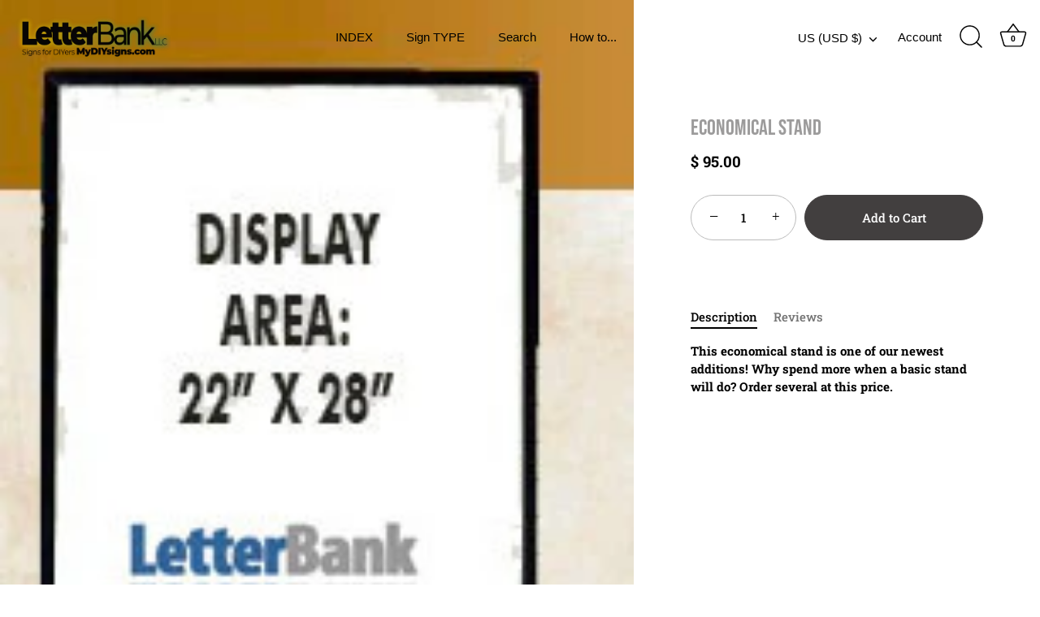

--- FILE ---
content_type: text/javascript; charset=utf-8
request_url: https://mydiysigns.com/products/economical-stand.js
body_size: 56
content:
{"id":3780843781,"title":"Economical Stand","handle":"economical-stand","description":"\u003cp\u003eThis economical stand is one of our newest additions! Why spend more when a basic stand will do? Order several at this price.\u003c\/p\u003e","published_at":"2016-02-16T22:13:00-08:00","created_at":"2016-02-17T21:12:46-08:00","vendor":"find","type":"","tags":[],"price":9500,"price_min":9500,"price_max":9500,"available":true,"price_varies":false,"compare_at_price":null,"compare_at_price_min":0,"compare_at_price_max":0,"compare_at_price_varies":false,"variants":[{"id":11140646149,"title":"Default Title","option1":"Default Title","option2":null,"option3":null,"sku":null,"requires_shipping":true,"taxable":true,"featured_image":null,"available":true,"name":"Economical Stand","public_title":null,"options":["Default Title"],"price":9500,"weight":13608,"compare_at_price":null,"inventory_quantity":1,"inventory_management":null,"inventory_policy":"continue","barcode":null,"requires_selling_plan":false,"selling_plan_allocations":[]}],"images":["\/\/cdn.shopify.com\/s\/files\/1\/0306\/4357\/products\/74_3130653c-680a-4fdd-9979-67c687770fd4.jpg?v=1571476109"],"featured_image":"\/\/cdn.shopify.com\/s\/files\/1\/0306\/4357\/products\/74_3130653c-680a-4fdd-9979-67c687770fd4.jpg?v=1571476109","options":[{"name":"Title","position":1,"values":["Default Title"]}],"url":"\/products\/economical-stand","media":[{"alt":null,"id":47914287140,"position":1,"preview_image":{"aspect_ratio":0.416,"height":450,"width":187,"src":"https:\/\/cdn.shopify.com\/s\/files\/1\/0306\/4357\/products\/74_3130653c-680a-4fdd-9979-67c687770fd4.jpg?v=1571476109"},"aspect_ratio":0.416,"height":450,"media_type":"image","src":"https:\/\/cdn.shopify.com\/s\/files\/1\/0306\/4357\/products\/74_3130653c-680a-4fdd-9979-67c687770fd4.jpg?v=1571476109","width":187}],"requires_selling_plan":false,"selling_plan_groups":[]}